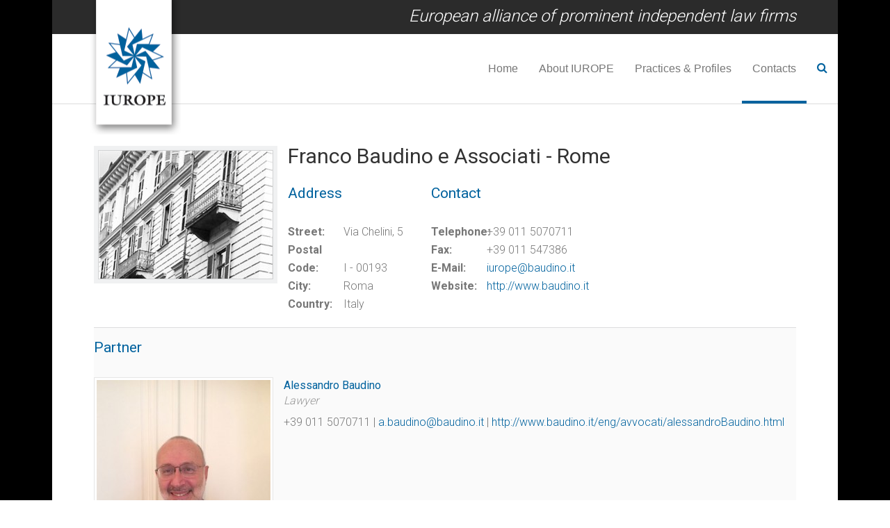

--- FILE ---
content_type: text/html; charset=utf-8
request_url: https://www.iurope.eu/contacts/italy/item/franco-baudino-e-associati-3.html
body_size: 4744
content:
<!DOCTYPE HTML>
<html lang="en-gb" dir="ltr"  data-config='{"twitter":0,"plusone":0,"facebook":0,"style":"default"}'>

<head>
<meta charset="utf-8">
<meta http-equiv="X-UA-Compatible" content="IE=edge">
<meta name="viewport" content="width=device-width, initial-scale=1">
<base href="https://www.iurope.eu/contacts/italy/item/franco-baudino-e-associati-3.html" />
	<meta name="generator" content="Joomla! - Open Source Content Management" />
	<title>Franco Baudino e Associati - Rome</title>
	<link href="/contacts/italy/item/franco-baudino-e-associati-3.html" rel="canonical" />
	<link href="https://www.iurope.eu/component/search/?Itemid=137&amp;task=item&amp;item_id=10&amp;format=opensearch" rel="search" title="Search IUROPE.eu" type="application/opensearchdescription+xml" />
	<link href="/templates/yoo_katana/favicon.ico" rel="shortcut icon" type="image/vnd.microsoft.icon" />
	<link href="/media/zoo/applications/business/templates/default/assets/css/zoo.css?ver=20200408" rel="stylesheet" type="text/css" />
	<link href="/media/zoo/elements/googlemaps/googlemaps.css?ver=20200408" rel="stylesheet" type="text/css" />
	<link href="/plugins/system/jce/css/content.css?aa754b1f19c7df490be4b958cf085e7c" rel="stylesheet" type="text/css" />
	<script src="/media/jui/js/jquery.min.js?c020c6ff90a718f30ebf46e1e87ea8b6" type="text/javascript"></script>
	<script src="/media/jui/js/jquery-noconflict.js?c020c6ff90a718f30ebf46e1e87ea8b6" type="text/javascript"></script>
	<script src="/media/jui/js/jquery-migrate.min.js?c020c6ff90a718f30ebf46e1e87ea8b6" type="text/javascript"></script>
	<script src="/media/zoo/assets/js/responsive.js?ver=20200408" type="text/javascript"></script>
	<script src="/components/com_zoo/assets/js/default.js?ver=20200408" type="text/javascript"></script>
	<script src="//maps.google.com/maps/api/js?sensor=false&amp;language=en&amp;key=AIzaSyA0eiI6uGFKD6Fe0pUJYJ8iE55-PIlCOhM" type="text/javascript"></script>
	<script src="/media/zoo/elements/googlemaps/googlemaps.js?ver=20200408" type="text/javascript"></script>
	<script src="/media/jui/js/bootstrap.min.js?c020c6ff90a718f30ebf46e1e87ea8b6" type="text/javascript"></script>
	<script src="/media/widgetkit/uikit2-8528cb7b.js" type="text/javascript"></script>
	<script src="/media/widgetkit/wk-scripts-0cd9fe2f.js" type="text/javascript"></script>
	<script type="text/javascript">
GOOGLE_MAPS_API_KEY = "AIzaSyDwYpBUH-hbzk8eglcUfTtKzgr7Uuc1ovg";
	</script>

<link rel="apple-touch-icon-precomposed" href="/templates/yoo_katana/apple_touch_icon.png">
<link rel="stylesheet" href="/templates/yoo_katana/css/bootstrap.css">
<link rel="stylesheet" href="/templates/yoo_katana/css/theme.css">
<link rel="stylesheet" href="/templates/yoo_katana/css/custom.css">
<script src="/templates/yoo_katana/warp/vendor/uikit/js/uikit.js"></script>
<script src="/templates/yoo_katana/warp/vendor/uikit/js/components/autocomplete.js"></script>
<script src="/templates/yoo_katana/warp/vendor/uikit/js/components/search.js"></script>
<script src="/templates/yoo_katana/warp/vendor/uikit/js/components/sticky.js"></script>
<script src="/templates/yoo_katana/warp/vendor/uikit/js/components/tooltip.js"></script>
<script src="/templates/yoo_katana/js/Chart.js"></script>
<script src="/templates/yoo_katana/warp/js/social.js"></script>
<script src="/templates/yoo_katana/js/theme.js"></script>
</head>

<body class="tm-noblog">

        <div class="uk-container uk-container-center">
    
        <header  >

                        <div class="tm-toolbar uk-clearfix uk-hidden-small tm-block-dark">

            
                
                                <div class="uk-float-right"><div class="uk-panel">
	<p><span style="font-size: 18pt;"><em>European alliance of prominent independent law firms</em></span></p></div></div>
                
            
            </div>
            

                        <nav class="tm-navbar uk-navbar">

            
                                <a class="tm-logo uk-hidden-small" href="https://www.iurope.eu">
	<p><img src="/images/Logo-iurope-shadow.png" alt="Logo iurope shadow" style="margin-left: 50px;" /></p></a>
                
                                <a class="tm-logo uk-visible-small" href="https://www.iurope.eu">
	<p><img src="/images/Logo-IUROPE.png" alt="Logo IUROPE" width="60" height="76" /></p></a>
                
                <div class="uk-navbar-flip">

                                        <ul class="uk-navbar-nav uk-hidden-small"><li><a href="/">Home</a></li><li class="uk-parent" data-uk-dropdown="{'preventflip':'y'}" aria-haspopup="true" aria-expanded="false"><a href="/about-iurope.html">About IUROPE</a><div class="uk-dropdown uk-dropdown-navbar uk-dropdown-width-1"><div class="uk-grid uk-dropdown-grid"><div class="uk-width-1-1"><ul class="uk-nav uk-nav-navbar"><li><a href="/about-iurope/organization-objectives-iurope.html">Organization &amp; Objectives</a></li><li><a href="/about-iurope/members-iurope.html">Members</a></li><li><a href="/about-iurope/core-values.html">Core Values</a></li><li><a href="/about-iurope/fees.html">Fees</a></li><li><a href="/about-iurope/practice-group.html">Practice Group</a></li></ul></div></div></div></li><li><a href="/practices-profiles.html">Practices &amp; Profiles</a></li><li class="uk-parent uk-active" data-uk-dropdown="{'preventflip':'y'}" aria-haspopup="true" aria-expanded="false"><a href="/contacts.html">Contacts</a><div class="uk-dropdown uk-dropdown-navbar uk-dropdown-width-1"><div class="uk-grid uk-dropdown-grid"><div class="uk-width-1-1"><ul class="uk-nav uk-nav-navbar"><li><a href="/contacts/belgium.html">Belgium</a></li><li><a href="/contacts/france.html">France</a></li><li><a href="/contacts/germany.html">Germany</a></li><li class="uk-active"><a href="/contacts/italy.html">Italy</a></li><li><a href="/contacts/spain.html">Spain</a></li><li><a href="/contacts/the-netherlands.html">The Netherlands</a></li><li><a href="/contacts/poland.html">Poland</a></li><li><a href="/contacts/portugal.html">Portugal</a></li></ul></div></div></div></li></ul>                    
                                        <a href="#offcanvas" class="uk-navbar-toggle uk-visible-small" data-uk-offcanvas></a>
                    
                                        <div id="js-search-toggle" class="uk-navbar-content uk-hidden-small"><a href="#" data-uk-toggle="{target:'.tm-search-bar'}"><i class="uk-icon-search"></i></a></div>
                    <div class="tm-search-bar uk-hidden">
                        <div class="uk-container uk-container-center">
                            
<form id="search-106" class="uk-search" action="/contacts/italy.html" method="post" role="search">
	<input class="uk-search-field" type="search" name="searchword" placeholder="search..." autocomplete="off">
	<input type="hidden" name="task"   value="search">
	<input type="hidden" name="option" value="com_search">
	<input type="hidden" name="Itemid" value="137">
</form>                            <a href="#" class="uk-close uk-float-right" data-uk-toggle="{target:'.tm-search-bar'}"></a>
                        </div>
                    </div>
                    
                </div>

            
            </nav>
            
        </header>

        
        
        
        
                <div class="tm-block tm-block-default">

        
            <section class="tm-middle uk-grid" data-uk-grid-match data-uk-grid-margin>

                                <div class="tm-main uk-width-medium-1-1">

                    
                                            <main class="tm-content">
                            <div class="uk-panel uk-panel-blank">
                                                                <div id="system-message-container">
</div>

<div id="yoo-zoo" class="yoo-zoo business-default business-default-franco-baudino-e-associati-3">

		<div class="item">
		

<div class="floatbox">

		<div class="pos-sidebar sidebar-left">
		<div class="element element-image first last">
	
	<img src="https://www.iurope.eu/media/zoo/images/Iurope-italy_0711a11e013c5689d3c0cf92de774ce0.jpg" alt="Franco Baudino e Associati - Rome" width="250" height="184" /></div>	</div>
	
		<h1 class="pos-title"> Franco Baudino e Associati - Rome </h1>
	
	
	
		<div class="address">

				<div class="pos-address">
			<h3>Address</h3>
			<ul>
				<li class="element element-text first">
	<strong>Street: </strong>Via Chelini, 5</li>
<li class="element element-text">
	<strong>Postal Code: </strong>I - 00193 </li>
<li class="element element-text">
	<strong>City: </strong>Roma</li>
<li class="element element-country last">
	<strong>Country: </strong>Italy</li>			</ul>
		</div>
		
				<div class="pos-contact">
			<h3>Contact</h3>
			<ul>
				<li class="element element-text first">
	<strong>Telephone: </strong>+39 011 5070711</li>
<li class="element element-text">
	<strong>Fax: </strong>+39 011 547386</li>
<li class="element element-email">
	<strong>E-Mail: </strong><span><span id="cloak42ece46e9b51292d18d61e6850bffd09">This email address is being protected from spambots. You need JavaScript enabled to view it.</span><script type='text/javascript'>
				document.getElementById('cloak42ece46e9b51292d18d61e6850bffd09').innerHTML = '';
				var prefix = '&#109;a' + 'i&#108;' + '&#116;o';
				var path = 'hr' + 'ef' + '=';
				var addy42ece46e9b51292d18d61e6850bffd09 = '&#105;&#117;r&#111;p&#101;' + '&#64;';
				addy42ece46e9b51292d18d61e6850bffd09 = addy42ece46e9b51292d18d61e6850bffd09 + 'b&#97;&#117;d&#105;n&#111;' + '&#46;' + '&#105;t';
				var addy_text42ece46e9b51292d18d61e6850bffd09 = '&#105;&#117;r&#111;p&#101;' + '&#64;' + 'b&#97;&#117;d&#105;n&#111;' + '&#46;' + '&#105;t';document.getElementById('cloak42ece46e9b51292d18d61e6850bffd09').innerHTML += '<a ' + path + '\'' + prefix + ':' + addy42ece46e9b51292d18d61e6850bffd09 + '\'>'+addy_text42ece46e9b51292d18d61e6850bffd09+'<\/a>';
		</script></span></li>
<li class="element element-link last">
	<strong>Website: </strong><a href="http://www.baudino.it" title="http://www.baudino.it"  >http://www.baudino.it</a></li>			</ul>
		</div>
		
	</div>
	
		<div class="pos-employee">
		<div class="element element-relateditems first last">
	<h3>Partner</h3><div>
<div class="sub-pos-media">
	 
	<a href="/contacts/italy/item/alessandro-baudino.html"   title="Alessandro Baudino"  ><img src="https://www.iurope.eu/media/zoo/images/Alessandro-Baudino_7c0ff214f2ae9238c110795206130883.jpg" title="Alessandro Baudino" alt="Alessandro Baudino" width="250" height="333" /></a>
 </div>

<h4 class="sub-pos-title">
	 <a title="Alessandro Baudino" href="/contacts/italy/item/alessandro-baudino.html">Alessandro Baudino</a> </h4>

<p class="sub-pos-subtitle">
	<span class="element element-text first last">
	 Lawyer</span></p>

<p class="sub-pos-links">
	<span class="element element-text first">
	 +39 011 5070711</span>

|
<span class="element element-email">
	 <span><span id="cloak6e50b3ec0042baffa984daad5efa4710">This email address is being protected from spambots. You need JavaScript enabled to view it.</span><script type='text/javascript'>
				document.getElementById('cloak6e50b3ec0042baffa984daad5efa4710').innerHTML = '';
				var prefix = '&#109;a' + 'i&#108;' + '&#116;o';
				var path = 'hr' + 'ef' + '=';
				var addy6e50b3ec0042baffa984daad5efa4710 = '&#97;.b&#97;&#117;d&#105;n&#111;' + '&#64;';
				addy6e50b3ec0042baffa984daad5efa4710 = addy6e50b3ec0042baffa984daad5efa4710 + 'b&#97;&#117;d&#105;n&#111;' + '&#46;' + '&#105;t';
				var addy_text6e50b3ec0042baffa984daad5efa4710 = '&#97;.b&#97;&#117;d&#105;n&#111;' + '&#64;' + 'b&#97;&#117;d&#105;n&#111;' + '&#46;' + '&#105;t';document.getElementById('cloak6e50b3ec0042baffa984daad5efa4710').innerHTML += '<a ' + path + '\'' + prefix + ':' + addy6e50b3ec0042baffa984daad5efa4710 + '\'>'+addy_text6e50b3ec0042baffa984daad5efa4710+'<\/a>';
		</script></span></span>

|
<span class="element element-link last">
	 <a href="http://www.baudino.it/eng/avvocati/alessandroBaudino.html" title="http://www.baudino.it/eng/avvocati/alessandroBaudino.html" target="_blank" >http://www.baudino.it/eng/avvocati/alessandroBaudino.html</a></span>

</p>
</div></div>	</div>
	
</div>

<div class="pos-bottom">
	<div class="element element-googlemaps first last">
	<h3>On the map</h3><div class="googlemaps" style="width: 100%;">

		<p class="mapinfo">Fill in your address into the address field below the map and the shortest route will be calculated.</p>
	
	<div id="googlemaps-6968a4a9b67c6" style="width: 100%;height: 400px;"></div>

</div>
<script type="text/javascript">
// <!--
jQuery(function($) { $('#googlemaps-6968a4a9b67c6').Googlemaps({"lat":"41.925221","lng":"12.4831966","popup":false,"text":"<div class=\"layout-maps\"><h2 class=\"pos-title\"> <a title=\"Franco Baudino e Associati - Rome\" href=\"\/contacts\/italy\/item\/franco-baudino-e-associati-3.html\">Franco Baudino e Associati - Rome<\/a> <\/h2><div class=\"pos-media\"> <a href=\"\/contacts\/italy\/item\/franco-baudino-e-associati-3.html\"   title=\"Franco Baudino e Associati - Rome\"  ><img src=\"https:\/\/www.iurope.eu\/media\/zoo\/images\/Iurope-italy_9e0c74c898086d7b17dc4a14bc5fde74.jpg\" title=\"Franco Baudino e Associati - Rome\" alt=\"Franco Baudino e Associati - Rome\" width=\"150\" height=\"110\" \/><\/a> <\/div><\/div>","zoom":13,"mapCtrl":"2","zoomWhl":true,"mapType":"0","typeCtrl":true,"directions":true,"locale":"en","mainIcon":"red-dot","msgFromAddress":"From address:","msgGetDirections":"Get directions","msgEmpty":"Please fill in your address.","msgNotFound":"Sorry, address not found!","msgAddressNotFound":", not found!"}); });
// -->
</script>
</div></div>
			</div>
	
</div>                            </div>
                        </main>
                    
                    
                </div>
                
                                                
            </section>

        
        </div>
        
                    <div class="tm-block tm-block-default">

                
                <section class="tm-bottom-a uk-grid" data-uk-grid-match="{target:'> div > .uk-panel'}" data-uk-grid-margin>
<div class="uk-width-1-1"><div class="uk-panel"><h3 class="uk-panel-title">Alliance of prominent independent law firms</h3>

<div id="wk-grid79f" class="uk-grid-width-1-1 uk-grid-width-small-1-2 uk-grid-width-medium-1-2 uk-grid-width-large-1-3 uk-grid uk-grid-match uk-grid-small " data-uk-grid-match="{target:'> div > .uk-panel', row:true}" data-uk-grid-margin  data-uk-scrollspy="{cls:'uk-animation-scale-up uk-invisible', target:'> div > .uk-panel', delay:300}">

    
    <div>
    
<div class="uk-panel uk-invisible">

    <figure class="uk-overlay uk-overlay-hover ">

        <img src="/images/law-firms/Monard-Law-zw-w.jpg" class="uk-overlay-spin" alt="Belgium" width="540" height="398">
        <div class="uk-overlay-panel uk-overlay-bottom uk-overlay-background uk-overlay-fade">

                        <div class="uk-flex uk-flex-middle uk-flex-wrap uk-clearfix uk-margin" data-uk-margin>

                                <div class="uk-flex-item-auto uk-float-left">

                                        <h3 class="uk-h4 uk-margin-bottom-remove">Belgium</h3>
                    
                                        <div>Monard Law | CBH</div>
                    
                </div>
                
                <div class="uk-grid uk-grid-small uk-float-right" data-uk-grid-margin>

                                        <div><a class=" uk-icon-share" href="http://www.iurope.eu/index.php/contacts/belgium"></a></div>
                    
                    
                </div>

            </div>
            
        </div>

        
    </figure>

</div>
    </div>

        
    <div>
    
<div class="uk-panel uk-invisible">

    <figure class="uk-overlay uk-overlay-hover ">

        <img src="/images/law-firms/KALLIOPE_290913_BD_BW_033-3.jpg" class="uk-overlay-spin" alt="France" width="600" height="442">
        <div class="uk-overlay-panel uk-overlay-bottom uk-overlay-background uk-overlay-fade">

                        <div class="uk-flex uk-flex-middle uk-flex-wrap uk-clearfix uk-margin" data-uk-margin>

                                <div class="uk-flex-item-auto uk-float-left">

                                        <h3 class="uk-h4 uk-margin-bottom-remove">France</h3>
                    
                                        <div>Kalliopé</div>
                    
                </div>
                
                <div class="uk-grid uk-grid-small uk-float-right" data-uk-grid-margin>

                                        <div><a class=" uk-icon-share" href="http://www.iurope.eu/index.php/contacts/france"></a></div>
                    
                    
                </div>

            </div>
            
        </div>

        
    </figure>

</div>
    </div>

        
    <div>
    
<div class="uk-panel uk-invisible">

    <figure class="uk-overlay uk-overlay-hover ">

        <img src="/images/law-firms/CBH_Motiv.jpg" class="uk-overlay-spin" alt="Germany" width="540" height="398">
        <div class="uk-overlay-panel uk-overlay-bottom uk-overlay-background uk-overlay-fade">

                        <div class="uk-flex uk-flex-middle uk-flex-wrap uk-clearfix uk-margin" data-uk-margin>

                                <div class="uk-flex-item-auto uk-float-left">

                                        <h3 class="uk-h4 uk-margin-bottom-remove">Germany</h3>
                    
                                        <div>CBH Rechtsanwälte</div>
                    
                </div>
                
                <div class="uk-grid uk-grid-small uk-float-right" data-uk-grid-margin>

                                        <div><a class=" uk-icon-share" href="http://www.iurope.eu/index.php/contacts/germany"></a></div>
                    
                    
                </div>

            </div>
            
        </div>

        
    </figure>

</div>
    </div>

        
    <div>
    
<div class="uk-panel uk-invisible">

    <figure class="uk-overlay uk-overlay-hover ">

        <img src="/images/law-firms/Iurope-italy.jpg" class="uk-overlay-spin" alt="Italy" width="449" height="331">
        <div class="uk-overlay-panel uk-overlay-bottom uk-overlay-background uk-overlay-fade">

                        <div class="uk-flex uk-flex-middle uk-flex-wrap uk-clearfix uk-margin" data-uk-margin>

                                <div class="uk-flex-item-auto uk-float-left">

                                        <h3 class="uk-h4 uk-margin-bottom-remove">Italy</h3>
                    
                                        <div>Franco Baudino e Associati</div>
                    
                </div>
                
                <div class="uk-grid uk-grid-small uk-float-right" data-uk-grid-margin>

                                        <div><a class=" uk-icon-share" href="http://www.iurope.eu/index.php/contacts/italy"></a></div>
                    
                    
                </div>

            </div>
            
        </div>

        
    </figure>

</div>
    </div>

        
    <div>
    
<div class="uk-panel uk-invisible">

    <figure class="uk-overlay uk-overlay-hover ">

        <img src="/images/law-firms/Acceso-oficina-barcelona-augustaabogados.jpg" class="uk-overlay-spin" alt="Spain" width="678" height="500">
        <div class="uk-overlay-panel uk-overlay-bottom uk-overlay-background uk-overlay-fade">

                        <div class="uk-flex uk-flex-middle uk-flex-wrap uk-clearfix uk-margin" data-uk-margin>

                                <div class="uk-flex-item-auto uk-float-left">

                                        <h3 class="uk-h4 uk-margin-bottom-remove">Spain</h3>
                    
                                        <div>Augusta Abogados</div>
                    
                </div>
                
                <div class="uk-grid uk-grid-small uk-float-right" data-uk-grid-margin>

                                        <div><a class=" uk-icon-share" href="http://www.iurope.eu/index.php/contacts/spain"></a></div>
                    
                    
                </div>

            </div>
            
        </div>

        
    </figure>

</div>
    </div>

        
    <div>
    
<div class="uk-panel uk-invisible">

    <figure class="uk-overlay uk-overlay-hover ">

        <img src="/images/law-firms/BSJP-Poland.jpg" class="uk-overlay-spin" alt="Poland" width="606" height="434">
        <div class="uk-overlay-panel uk-overlay-bottom uk-overlay-background uk-overlay-fade">

                        <div class="uk-flex uk-flex-middle uk-flex-wrap uk-clearfix uk-margin" data-uk-margin>

                                <div class="uk-flex-item-auto uk-float-left">

                                        <h3 class="uk-h4 uk-margin-bottom-remove">Poland</h3>
                    
                                        <div>BSJP Poland</div>
                    
                </div>
                
                <div class="uk-grid uk-grid-small uk-float-right" data-uk-grid-margin>

                                        <div><a class=" uk-icon-share" href="https://www.iurope.eu/contacts/poland.html"></a></div>
                    
                    
                </div>

            </div>
            
        </div>

        
    </figure>

</div>
    </div>

        
    <div>
    
<div class="uk-panel uk-invisible">

    <figure class="uk-overlay uk-overlay-hover ">

        <img src="/images/law-firms/APTS_Office_AvLiberdade105-BW3.jpg" class="uk-overlay-spin" alt="Portugal" width="500" height="369">
        <div class="uk-overlay-panel uk-overlay-bottom uk-overlay-background uk-overlay-fade">

                        <div class="uk-flex uk-flex-middle uk-flex-wrap uk-clearfix uk-margin" data-uk-margin>

                                <div class="uk-flex-item-auto uk-float-left">

                                        <h3 class="uk-h4 uk-margin-bottom-remove">Portugal</h3>
                    
                                        <div>APTS</div>
                    
                </div>
                
                <div class="uk-grid uk-grid-small uk-float-right" data-uk-grid-margin>

                                        <div><a class=" uk-icon-share" href="https://www.iurope.eu/contacts/portugal.html"></a></div>
                    
                    
                </div>

            </div>
            
        </div>

        
    </figure>

</div>
    </div>

        
    <div>
    
<div class="uk-panel uk-invisible">

    <figure class="uk-overlay uk-overlay-hover ">

        <img src="/images/law-firms/Iurope-netherlands.jpg" class="uk-overlay-spin" alt="The Netherlands" width="449" height="331">
        <div class="uk-overlay-panel uk-overlay-bottom uk-overlay-background uk-overlay-fade">

                        <div class="uk-flex uk-flex-middle uk-flex-wrap uk-clearfix uk-margin" data-uk-margin>

                                <div class="uk-flex-item-auto uk-float-left">

                                        <h3 class="uk-h4 uk-margin-bottom-remove">The Netherlands</h3>
                    
                                        <div>Van Iersel Luchtman Lawyers</div>
                    
                </div>
                
                <div class="uk-grid uk-grid-small uk-float-right" data-uk-grid-margin>

                                        <div><a class=" uk-icon-share" href="http://www.iurope.eu/index.php/contacts/the-netherlands"></a></div>
                    
                    
                </div>

            </div>
            
        </div>

        
    </figure>

</div>
    </div>

    
</div>


<script>
(function($){

    // get the images of the gallery and replace it by a canvas of the same size to fix the problem with overlapping images on load.
    $('img[width][height]:not(.uk-overlay-panel)', $('#wk-grid79f')).each(function() {

        var $img = $(this);

        if (this.width == 'auto' || this.height == 'auto' || !$img.is(':visible')) {
            return;
        }

        var $canvas = $('<canvas class="uk-responsive-width"></canvas>').attr({width:$img.attr('width'), height:$img.attr('height')}),
            img = new Image,
            release = function() {
                $canvas.remove();
                $img.css('display', '');
                release = function(){};
            };

        $img.css('display', 'none').after($canvas);

        $(img).on('load', function(){ release(); });
        setTimeout(function(){ release(); }, 1000);

        img.src = this.src;

    });

})(jQuery);
</script>
</div></div>
</section>

                
            </div>
        
        
        
        
                    <div class="uk-text-center uk-margin-bottom-large tm-block tm-block-default">

                
                <section>
                    <footer class="tm-footer">

                                                <a class="tm-totop-scroller" data-uk-smooth-scroll href="#"></a>
                        
                        <div class="uk-panel">
	<p>An alliance of mid-size 'full service' law firms offering expertise in almost all areas of business law.<br /><a href="/privacystatement.html">privacystatement</a> - <a href="/sitemap.html?view=html&amp;id=1">sitemap</a></p></div>
                        
                    </footer>
                </section>

                
            </div>
        


        </div>
    
        <div id="offcanvas" class="uk-offcanvas">
        <div class="uk-offcanvas-bar uk-offcanvas-bar-flip"><ul class="uk-nav uk-nav-offcanvas"><li><a href="/">Home</a></li><li><a href="/about-iurope.html">About IUROPE</a></li><li><a href="/practices-profiles.html">Practices &amp; Profiles</a></li><li class="uk-parent uk-active"><a href="/contacts.html">Contacts</a><ul class="uk-nav-sub"><li><a href="/contacts/belgium.html">Belgium</a></li><li><a href="/contacts/france.html">France</a></li><li><a href="/contacts/germany.html">Germany</a></li><li class="uk-active"><a href="/contacts/italy.html">Italy</a></li><li><a href="/contacts/spain.html">Spain</a></li><li><a href="/contacts/the-netherlands.html">The Netherlands</a></li><li><a href="/contacts/poland.html">Poland</a></li><li><a href="/contacts/portugal.html">Portugal</a></li></ul></li></ul></div>
    </div>
    
</body>
</html>

--- FILE ---
content_type: text/css
request_url: https://www.iurope.eu/templates/yoo_katana/css/custom.css
body_size: 525
content:
/* Copyright (C) YOOtheme GmbH, YOOtheme Proprietary Use License (http://www.yootheme.com/license) */

/* ========================================================================
   Use this file to add custom CSS easily
 ========================================================================== */

.uk-article-title a {
    color: #00629e;
    text-decoration: none;
}

.tm-block-divider.tm-block-default::before, .tm-block-divider.tm-block-dark::before, .tm-block-divider.tm-block-primary::before {
    background: linear-gradient(to right, #00629e 0%, #00629e 50%, #00629e 100%) repeat scroll 0 0 #00629e;
    content: "";
    height: 2px;
    /*margin-left: -60px;*/
    position: absolute;
    top: -5px;
    width: 100%;
    z-index: 2;
}
.uk-overlay-background {
    background: none repeat scroll 0 0 rgba(255, 255, 255, 0.6);
    color: #00629e;
}

.uk-navbar-nav > li > a::before {
    height: 4px;
}

.uk-overlay-hover:not(:hover):not(.uk-hover) .uk-overlay-panel:not(.uk-ignore) {
    background: none repeat scroll 0 0 rgba(0, 98, 158, 0.7);
    color: #ffffff;
    opacity: 1;
}

.uk-panel-title {
    color: #00629e;
    font-size: 28px;
    font-weight: 200;
    line-height: 38px;
    text-transform: none;
}

body {
    /*background-color: #4c4c4c;*/
   /* background-image: url("http://images/IUROPE-bg.png");
    background-repeat: repeat;*/
} 

h1, h2, h3, h4, h5, h6 {
    color: #00629e;
}

h1, .uk-h1 {
    font-size: 38px;
    line-height: 52px;
}

.uk-dropdown-navbar {
    background: #225d97 none repeat scroll 0 0;
    color: #ffffff;
    margin-top: 0;
    opacity: 0.9;
}
.uk-nav-navbar > li > a {
    border-bottom: 2px solid #ffffff;
    color: #ffffff;
}

--- FILE ---
content_type: application/javascript
request_url: https://www.iurope.eu/media/zoo/elements/googlemaps/googlemaps.js?ver=20200408
body_size: 1547
content:
/* Copyright (C) YOOtheme GmbH, http://www.gnu.org/licenses/gpl.html GNU/GPL */

!function(s){function n(){}s.extend(n.prototype,{name:"Googlemaps",options:{lat:53.553407,lng:9.992196,marker:!0,popup:!1,text:"",zoom:13,mapCtrl:2,zoomWhl:!0,mapType:0,typeCtrl:!0,overviewCtrl:!0,directions:!0,directionsDestUpdate:!1,directionsTravelMode:0,locale:"en",mainIcon:"red-dot",otherIcon:"blue-dot",iconUrl:"https://maps.google.com/mapfiles/ms/micons/",msgFromAddress:"From address: ",msgGetDirections:"Get directions",msgEmpty:"Please fill in your address.",msgNotFound:"Sorry, address not found!",msgAddressNotFound:", not found!"},initialize:function(t,o){this.options=s.extend({},this.options,o),this.container=t,this.setupMap(),this.options.directions&&this.setupDirections()},setupMap:function(){this.map=new google.maps.Map(this.container.get(0),{mapTypeId:google.maps.MapTypeId.ROADMAP}),this.map.setOptions({navigationControl:1==this.options.mapCtrl||2==this.options.mapCtrl}),this.map.setOptions({navigationControlOptions:{style:1==this.options.mapCtrl?google.maps.NavigationControlStyle.SMALL:google.maps.NavigationControlStyle.DEFAULT}}),this.map.setOptions({scrollwheel:!!this.options.zoomWhl}),1==this.options.mapType&&this.map.setOptions({mapTypeId:google.maps.MapTypeId.SATELLITE}),2==this.options.mapType&&this.map.setOptions({mapTypeId:google.maps.MapTypeId.HYBRID}),3==this.options.mapType&&this.map.setOptions({mapTypeId:google.maps.MapTypeId.TERRAIN}),this.map.setOptions({mapTypeControl:!!this.options.typeCtrl}),this.infowindow=new google.maps.InfoWindow,this.options.marker?this.addMarkerLatLng(this.options.lat,this.options.lng,this.options.text,!0):this.centerMap(this.options.lat,this.options.lng)},createMarker:function(t,o,i){var e=this,s=this.map,n=this.infowindow,p=new google.maps.MarkerImage(this.options.iconUrl+i+".png",new google.maps.Size(32,32),new google.maps.Point(0,0),new google.maps.Point(16,32)),a=i.match("pushpin")?this.options.iconUrl+"pushpin_shadow.png":this.options.iconUrl+"msmarker.shadow.png",r=new google.maps.MarkerImage(a,new google.maps.Size(56,32),new google.maps.Point(0,0),new google.maps.Point(16,32)),l=new google.maps.Marker({position:t,icon:p,shadow:r,map:this.map});return(o||this.options.directionsDestUpdate)&&google.maps.event.addListener(l,"click",function(){o&&(n.setContent(o),n.open(s,l)),e.options.directionsDestUpdate&&(e.options.lat=l.getPosition().lat(),e.options.lng=l.getPosition().lng())}),l},centerMap:function(t,o){var i=new google.maps.LatLng(t,o);this.map.setCenter(i),this.map.setZoom(this.options.zoom)},addMarkerLatLng:function(t,o,i,e){var s=this.options.otherIcon;e&&(s=this.options.mainIcon);var n=new google.maps.LatLng(t,o),p=this.createMarker(n,i,s);e&&(this.map.setCenter(n),this.map.setZoom(this.options.zoom)),e&&i&&this.options.popup&&(this.infowindow.setContent(i),this.infowindow.open(this.map,p))},setupDirections:function(){var o=this;this.directionsService=new google.maps.DirectionsService,this.directionsDisplay=new google.maps.DirectionsRenderer,this.directionsDisplay.setMap(this.map),this.directionsDisplay.setPanel(s("<div>").addClass("directions").css("position","relative").insertAfter(this.container).get(0));var t=s("<p>").append('<label for="from-address">'+this.options.msgFromAddress+"</label>").append('<input type="text" name="address" style="margin:0 5px;" />').append('<button type="submit">'+this.options.msgGetDirections+"</button>");s('<form method="get" action="#"></form>').append(t).insertAfter(this.container).bind("submit",function(t){t.preventDefault(),t.stopPropagation(),o.setDirections(s(this))})},setDirections:function(t){var i=this;this.container.parent().find("div.alert").remove();var o=t.find('input[name="address"]').val();if(""===o)this.showAlert(this.options.msgEmpty);else{var e={origin:o,destination:new google.maps.LatLng(this.options.lat,this.options.lng),travelMode:google.maps.DirectionsTravelMode.DRIVING,region:this.options.locale};this.directionsService.route(e,function(t,o){o==google.maps.DirectionsStatus.OK?i.directionsDisplay.setDirections(t):i.showAlert(i.options.msgNotFound)})}},showAlert:function(t){s("<div>").addClass("alert").append(s("<strong>").text(t)).insertAfter(this.container)},refresh:function(){google.maps.event.trigger(this.map,"resize"),this.centerMap(this.options.lat,this.options.lng)}}),s.fn[n.prototype.name]=function(){var i=arguments,e=i[0]?i[0]:null;return this.each(function(){var t=s(this);if(n.prototype[e]&&t.data(n.prototype.name)&&"initialize"!=e)t.data(n.prototype.name)[e].apply(t.data(n.prototype.name),Array.prototype.slice.call(i,1));else if(!e||s.isPlainObject(e)){var o=new n;n.prototype.initialize&&o.initialize.apply(o,s.merge([t],i)),t.data(n.prototype.name,o)}else s.error("Method "+e+" does not exist on jQuery."+n.name)})}}(jQuery);